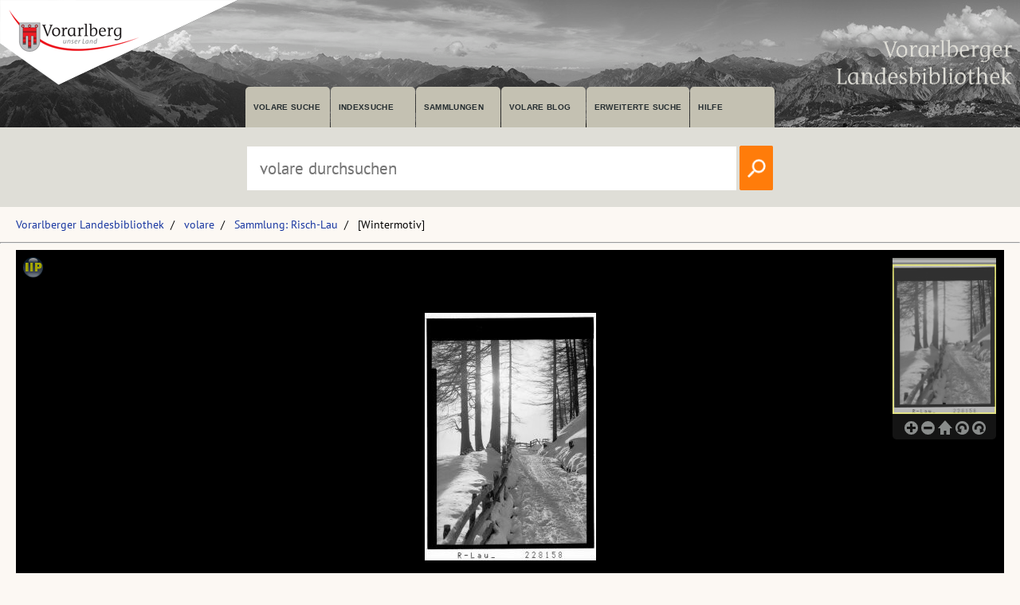

--- FILE ---
content_type: text/html; charset=utf-8
request_url: https://pid.volare.vorarlberg.at/o:32868
body_size: 55418
content:


<!DOCTYPE html>

<html lang="de">
    <head><meta charset="UTF-8" />
    
        <!-- Einstellungen für Responsive Darstellung -->
        <meta name="viewport" content="width=device-width, initial-scale=1" />
    
        <!-- Normalize CSS verlinken -->
        <link rel="stylesheet" href="/fonts/normalize.min.css" />
		
		<!-- Favicon -->
		<link rel="shortcut icon" href="https://vlb.vorarlberg.at/fileadmin/icon/favicon.ico" />

        <!-- PWA Manifest -->
        <link rel="manifest" href="/app.webmanifest" />
    
        <!-- eignes Stylesheet laden -->
        <link rel="stylesheet" href="/css/style.css?ver=38" />
    
        <!-- Font Awesome laden -->
        <link rel="stylesheet" href="/fontawesome/css/all.min.css" />

        <!-- Smapshot -->
        <script type="module" src="/smapshot/map_smapshot.js"></script>	

        <!-- JS Lazy Load von Images -->
        <script src="/js/jquery.min.js"></script>
        <script src="/js/lazy/jquery.lazy.min.js"></script>
        <script src="/js/showdiv.js"></script>

        <!-- Sumoselect für Facettensuche -->
        <script src="/js/jquery.sumoselect.min.js"></script>
        <link href="/css/sumoselect.css?ver=1" rel="stylesheet" />

        <!-- Meta Tags -->
        <meta name="robots" content="INDEX,FOLLOW" /><meta name="publisher" content="Vorarlberger Landesbibliothek, Land Vorarlberg" /><meta name="audience" content="Alle" /><meta name="page-type" content="Bild Foto Ansichtskarten Picutre Historische Fotos Aufnahmen Image" /><meta name="page-topic" content="Bildung" />

        <!-- script zum Absetzen einer Suche -->			
		<script>
            function searchPrimo() {
                var obj = document.getElementById("PrimoSearchQuery");
                var search = obj.value;
                if (search) {
                    //var dst = "https://vfind.vorarlberg.at/primo-explore/search?query=any,contains," + search + "&tab=vlb_vsammlungen&search_scope=VLB_volare&vid=VLB&lang=de_DE&offset=0";
                    var dst = "/suche/?q=" + search;
                    window.location = dst;
                }
                else {
                    //var dst = "https://vfind.vorarlberg.at/primo-explore/search?query=any,contains,vorarlberg&tab=vlb_vsammlungen&search_scope=VLB_volare&vid=VLB&lang=de_DE&offset=0";
                    var dst = "/suche/?q=VLB*";
                    window.location = dst;
                }
            }
        </script>

       <!-- JS-Script für Overlay für Nutzungsbedingungen -->
        <script>
            function NutzungsbedingungenOverlayOn() {
                document.getElementById("NutzungsbedingungenOverlay").style.display = "block";
            }

            function NutzungsbedingungenOverlayOff() {
                document.getElementById("NutzungsbedingungenOverlay").style.display = "none";
            }
        </script>
        <!-- Ende JS-Script für Overlay Sammlung Schlegel -->

       
       <meta property="og:image" content="https://pid.volare.vorarlberg.at/o:32868/medium"><meta property="og:image:alt" content="[Wintermotiv]"><meta property="og:url" content="https://pid.volare.vorarlberg.at/o:32868"><meta property="og:title" content="[Wintermotiv]"><meta property="og:description" content="Foto: Sammlung Risch-Lau, Vorarlberger Landesbibliothek"><meta property="og:site_name" content="volare - Vorarlberger Landesrepositorium"><meta property="og:type" content="website"><meta name="author" content="" /><meta name="keywords" content="Innsbruck" /><meta name="description" content="Innsbruck SchneeWegWaldweg" /><title>
	Wintermotiv auf volare, dem Vorarlberger Landesrepositorium
</title></head>
    <body>



<div class="wrapper_head">
        <header class="header">
            <input type="checkbox" id="burger" class="burger__input">

            <!-- Logo -->
            <div class="header__item  center">
                <h1 class="header__headline"><a href="https://www.vorarlberg.at" target="_blank"><img alt="Land Vorarlberg" class="logo_left" src="/img/library-logo.png"></a></h1>
				<a href="https://vlb.vorarlberg.at" target="_blank"><img class="logo_right" src="/img/vlb-logo-wrap-text.png" alt="Vorarlberger Landesbibliothek"></a>
                
            </div>
            <!-- Navigation -->
            <div class="header__item">
                <label for="burger" class="burger__label">
                    <i class="burger__icon fas fa-bars fa-fw"></i>
                </label>
                <nav class="navigation">
                    <ul class="nav">
                        <li class="nav__item">
                            <a class="nav__link" href="/suche/">volare suche</a>
                        </li>
                        <li class="nav__item">
                            <a class="nav__link" href="https://vfind.vorarlberg.at/primo-explore/browse?vid=VLB">Indexsuche</a>
                        </li>
                        <li class="nav__item">
                            <a class="nav__link" href="/">Sammlungen</a>
                        </li>
                        <li class="nav__item">
                            <a class="nav__link" href="/blog">volare Blog</a>
                        </li>

                        <li class="nav__item">
                            <a class="nav__link" href="https://vfind.vorarlberg.at/primo-explore/search?vid=VLB&tab=default_tab&search_scope=default_scope&mode=advanced">Erweiterte Suche</a>
                        </li>
                        <li class="nav__item">
                            <a class="nav__link" href="https://vfind.vorarlberg.at/primo-explore/static-file/help?vid=VLB&lang=de_DE">Hilfe</a>
                        </li>
                    </ul>
                </nav>
            </div>

        </header>
		</div>

			<div class="wrapper_searchbar">
				<div class="searchbar_item">
					<div class="searchbar">
							<input type="text" id="PrimoSearchQuery" placeholder="volare durchsuchen" aria-label="Suchbegriff eingeben, um volare zu durchsuchen">
							<!-- <input type="image" action="searchPrimo()" src="img/lupe.png" onClick="searchPrimo()" /> -->
							<a href="#"><img src="/img/lupe.png" onclick="searchPrimo()" alt="volare der Vorarlberger Landesbibliothek durchsuchen"></a>
							<script> 
                                const textInput = document.getElementById('PrimoSearchQuery');
                                textInput.addEventListener('keydown', (event) => {
                                    if (event.key === 'Enter') {
                                        searchPrimo();
                                    }
                                });
                            </script>
						</div>
					</div>
				</div>



<div class="wrapper">
    <main class="main">

    <form method="post" action="./showMaster.aspx?id=o%3a32868" id="form1">
<div class="aspNetHidden">
<input type="hidden" name="__VIEWSTATE" id="__VIEWSTATE" value="[base64]/3Jv4VuWijAjWNvU4dQ4QyY4mBRDZIbIsUqf7onwc1f4lNLnPjzDkezYywMkCkpXFpMTgtvr8CDUY6KB+/9qGcvlNjFLW+NtxHpUDVzjzT3PeWGT+TiapoVSQQD5hqTLRp651kZYCm/ObjdnfzT/RHHkLLQIdGL1ppQdrAjyT315osmE11nMi4TJjZwKtW8l8XugrjioheroVYWDfkLFIhA0UHaKcf2dkv2A0/j0zJcFCWfixsdFgW3dtV7qAOqfj1Uovb6CLFPBnGvFUwgEsuwSSuu+oqBVlASpYdzG7d3Nw9sNUA0LWV0hbNTwdtkFV2KUA0LMjVW2plopAt610Qqlde/[base64]/00mNMcCYOD5IeQyMDngkjmCYB7X1m3X2+71ngnNg15JzImzGIQNyYc7VTmh1hZ0iPOT/HiMzKnhW2vF+55FJET6Y6FP3FbMCBqPtXM6+MdwE5g00gfBXBZPDTTpgLrO8xIUFe2YtiHgCOod6c4iS02U9QRVo/UbgD95vKSmIZ7F1se0CcJIXhi6X5uzMJk1pHabldE+P+SIfWN/J11XioNpVIxzkeRLOejkERlbS3bzi+jg++Tf2Ov4a2JIQ3ILkmlW/ol/p6wpDE2gZwypYD0FIj+HtTZQ7+U1H9GD3DIB5LDQdkKK8y1VuIr/cn1pb8tkid4B482ji7DmmLrHgbIjDmimkhpiu7UukGfaDG+6FFniVQuPQCvGqD6O6mIrbaHBecnESzrkaehf0RyB7AJyLpEpcqy7w//TV94ZLpnq4OKhoIo38Hz0kctUIZmZ3He9PDr8zkJq9Jfv34PsK2ox0ulY/vD8emAS+4p4jWWNfuC6xaOduQJioYst212kg49FVS0pC2xWSjNa4LF0fG4PhHTKQv1y3mxzWreeGtcQ6UMhFNwhbXXoLIX93kYLE1QSmuozSq8JVenP31IN0zOmeHJbt/uyTFlvUIlroTKIJdum2Zc9fXtNfGEsu9JBl2YzUZc+iyrT5ht2SpPmJTEi+w2J/cBlW6pw6m+6FIIvDYlU+Akn5KEQB+H9X46FigHzmRHkRPGiL62ac7G+nZJCysMhuZjj6vz6e8ct4jAXF0uVD5o3RH8wu/Z6AJ839G55bLXiAVPYzpHky6sEQ4W10jTnMUhuEX871WJaIKKqVLLsAsITxQB65VJUnnAiseApt6FYhxh7NRfGve4yDQQDoNnZZxILRAsKd0LBhUuf9rMnOQVWoAmp09XKObUKWAPLoViHKiM4bO9i+nv2laL/n6ZKKq4yL9oSMxmWHsJ4hPtbVLxtUHEayRTOJ8rcp09U5Q/avwM3bCy+Djs436PjT6SEQQJ0Xv2RvU5IfNB60HjDwLi3hrE+WhRHfSu1zcR4DX/BgBl2V96r3ItRl6bKfvF8gjOVWYnRjdhhza/DNIySKLwGa0kBMh5taE1tmeUZuaDAZidqREcQr1RQ8BQxjQApIVc6GAH4DAXCwBUI+eM7Jl7Qwuf8WgYQtybOuMH9FYVo5CiuZk8hXsbiepa+hgZ6unkF/WbyogCJOV0GjEuqE/ZluvhvZ9VqCfZRcwwxxVWUoZS4RcdOVOf+GI+e7TcWBtGuy/SFeMBmP0Z5mIt9kmOjBTns+ytCK/ReJsDeehzMhyX+W4rgcXLXeP6nx/xR2SBJ3YsFwTXrVwalc/tbWKOdh1HBdwda6f3J65xLrG5Tiv8yXb93lFemm0d67bRvztgMRwleUauTMo40EmQZQh53NcGiCZ3O199XGIFHtvRF2W2lXurtifm/kfxw6i2MI7nofCN0tvfJdqAjkLf+Q2Tv+B1jPyo1SXFb4fExBHaPmJ5b2tk9ChzJKgJis1MjfYNB9uaZtG4SGuBBIpdCQ9W3ZAqzfq8RwtO4xOiuAXLYtbzQm7s4Pw5TWk0s4jy1/[base64]/lhIocajgMB2M7yf/wGOAYe9wg5DIC8KKJSRKztK2z6ap/[base64]/Tw4w1FRdZS55c9E0JiMNWXeed3X9VmzSq4LwFl9LTrXUlB1rl/ouO02LUKTnsgL4OOD4dI9xVNrOxQzRgo0U1Ns2Y+PbwWmUQVut7Tufp8/as8RkzPJIMFptRKczmJ+i5b3qBW/T2lUH2VcBTWQV9/qJ6dqhnalegOWWZVrMERE8LiYKgG5iyaUMFMO7gsc3zbbD3k6vOmXWvI/nUfFOwWQXJ6RLMHD9IcWodOgfRd0c9hR37Rsx26l6UBzlQhnVPQX5CcYI36EIvVPf6a9S2+qSUNl/dhyeaXf+5T3XaXTk0YCnFRWUj9/rfeoGjY1255AE4AL8tB48qo+AomiCCAHb7YKpGRdG7HffEGAHkeW8eTRK9lS5u2qRVehTgP+MZMpVIFi3ggv0wSOshiVxT0GCFyGqWbOLDnfegZyKAkuM2Bgqgmcgdi/JT1ZVLioCgZCAXGEpNdxRNzA1eAFOElKDLgxbhvFlSuv1ABZkRxLo5R0wkP9vJOfqD9WUI4OVyDDMhCExajY4cRmfXxRdjL220244VRcXmg87LxwxCih/ZDBpIwRWuzUf1k+M/NjO2/r2NqklLktw6lC5rZMdORaJYelvGWJAqSpbSisOIGYpLjyPo7L2P37z3TO+SHDTfuBu6FComC/1i2O9FZBBxV4GSVY7nDXm7OXkTLcdZDMY9QAYFoaCXtuiVwPelhbXUBZlYjqoGh4qXNKffpS0UMa8p2N/zRcOATOl5DYGYnSUAePBpmKcUK/3guYIDvo7RwB3SNxMQeywhO72/XZy7NfYGIzoidCj/HtkWmhNQLuRd7z+XVk7rcbGNKCWysaFbkFLLyl5GnnSXpuZBf1uZXV/8+RtizR/Hy74xT/[base64]/BwG7GSFBpxi6eMHFkbCtXK8vOTZWd7b6rLS0KKJaBDlMeg6eXuoINSqK3XhsY8PmQpEmnIDsGN322Uo99pMwvts1srKA427YNCjtRDkkLJok7dWwpHhlmf3OVuZ/RqUew2UXO+rbEO4p7iSSg4b/Bq0kWnrv1knboxWRDfI5Nkcmzipv1T0VIj68tup7mp3CDjQz4QKN6CGsYrAZTk/HvL1IDCM4+cpc1RWUku8p+2PWHKcbrqf9VfAWVr6+9hg7PMevmI2Mvu3AEdy196Z17gXgVgbmWz9au8Ev3dx2hr/CRTEBMjtSHCKZK2iwxe4Bb6D2c7zIwmNm1MsSqfcwsO8tf8zDjljwllyDzuBZ0fHK0O8NS6mj1NoEvw0mgOw+nH17EQUYedoMl8FvwuOD3arBl591z6gci/5f1OIYKD0a+gk7fpKOvYyGvcVB63re0iZhrY5MCVEd+3o7R/Gz4yFI1D9J+3yFvANmQopPeRmJGvhmcRSMVlRurQsGBprWYWILPx2besuv1hpogmXmRnbTQiyOqdj8lGN0xHm90aWus6EeUIkiReaDmi1BZDfBlwRJr2roHnXx8G8dU7fJa/mgdmFK9FaHduy+1rP4Ddh7SXy1MY7++aZkCBIQx7i4avJNHZkmpZTCiJeNz919+JjvNghMy2+ZQ/a0pmBIIEjeGKeuqF2QbiB8+J0mJ76SJNMSxu0k0XxRkOph/qVcBINnzerY6p/uk67kDs6y5WH4sPVXz8GE94l0/[base64]/+8Lug5d3pxYhuuHVsj0xzdU35kJ5YMItAdAjs+S4lubLgD4Kfk1v33C9dU1JLgYg82Ytmf390xkXWzc7YAZdmeTaPmZcjO6Cn7KCBbn7b3csdEkDgvzjn/Wk6I7JeqNSUyXHLvp5arlq4+EkyFcECNLbLX3FIaIQkpEDrtSK4205El8d4/[base64]/[base64]/hte9KxfEAYCBi2R31r3CEfgdvwL1dLJosF43YrdxrZJdqYJvy6eFP+h3I28NwP0WgeC2MHS0lfgupr3ZCxQ6NJDaYl/pT5FIoCxgrEw7QIoH262gSs9hgCQtbIbjwsGIzcarqexLSlsY1bWpy/eJ8WX9dbSF/umAPPcdJ3n2okAA1O3ZrjgJ1OnqVPOk+7Ov6+0CThmkSobEuMNZF2ygebHi04s7g3Luq3wLTfNW+N8mQERuaqUS3xD8kqVbJSaWsjpmU4V4Opry2MIbVW/xhkKXfunsHwcVqFjbqed/3SJD0kZVrdzVZGhFcIUFE88xUY2aKyVp6o1Z/K47dNLdT8g8FlvHuCB6p0XyuoIEisTNyXdhncbgzco40MpHucTYssiKtDPMr136Oz8kuoCzbUnZAp6nsztTuxvWXZ18+/[base64]/laZahw7N4sYU7+JdeWysUDrTBd8XZhE0JOcbo1kH+2t4VU+iixlhTn3dY/jDKhBLfo3HFobxZkYeaSVszccxQuTqgrB9iawbnk1DKbv3OF+iQOfHNUtono90z0qTOkLE3NUYx/kqXLrWZuEGjJtHF4OX6n0z+Zm1NwfOMzREytEAKYGN2YviwxOHqIczde4x18XscUKV8KfyO3xAV9UrhlonLYvfPhE6uGMpd0fGuoaXTU3/D4l7qa5z93D4xs4r/tKdk1J5/kbKVkTXHBOQeqXAJG+ogn62y0rSaNPSbZ1hslAdEuIzxvAHYsamrFe9QM/WvEr/4OQlB2rG48ws/IT2hrSCTrK223CzNcKZs3UsJ3hs4U1Js+lRJClP86RT9OziqO9lEB7fCM5zIXCCoADUgkajpsZt3eiErvq3rt1bYSXnc6qqz7kFp58pQh846vZ/4ouedAiq7qGQYsmMoQa/n/Lqa6R899cUZMmfmUtDWrE52mnY+HLJLfQkN4VMCVDtlXhEXrI/sjQYt7ffmq2+H9ltFLNI0lBk/MtO+rlYFyPzK4Pzxm3VFiAvYD1ilhpqfS3xJUTdvAUPEBuRpGReGhe4vL0NTSKIwrxl6ydE5Qh0sArD6JINryh9Dxxtg2sA63TKVkUuU3E4zORbJcsiPQQjPSFVJhq9B85FQw7uizUOLsA/fzSJ0epkG4yfOmUCoiqU/0TbX6pz+ClRl8mXhJoQnwOpxbTeaOs8gZastA+fu4RlevH7x52f5BgFZWH8CC/eQoWG+nJ0MgYkjQH/P9r4E3ksJZU1DggkWrPPrb0DP1Ca4zRuIE2DURikIzng90NGv6XANx9icctIPk6NWtUn5rDLWgyJmXSSs4n1Jn85jEtXGrP1j8ujtX8pqCFYTduDaR1kIhkzDj/wu+TX1urr37IPsOje/35OXtEThQU7Iorhf0Apq/CY4eW7onNLWNSFXize5kQAybkBI51IwxOrG9/[base64]/ED8UUgHkxoUusMh7CmPtMfib76gsz0/Mc2QUKs+NcO0RzTLDMA/ZHHDfcB/GZbZ70MJsZFVKix774Cg5/OPKZRbYZE3QswrHeSAsmjsCpLinJ7MlYnew4MKm3cNGn50BDHf8sCoIYiGEEIlN8MOpZRpjWsNw5erDa5BoBkCWuUtrd3x1hCVHaZ250okFDwNDGykZh+0nLuCBHzntJoE3+1U1udUbr85zPGIKL/pmi01kp5CiO3hOtckCJLHOM/TEeneOowQMvnI48USXIhig3eekNUts+iCa04XxUYjpAqCUGZlunMGZX4GDnz8d63YMlVcHeP2YN/3KcT9PErO+qB/D272P0BWqvj7d2QV3ozhWY65uzlcBNAcjHO1f15ZEGZW2qA9kguJDJSR56zYZcwIZiFXilfuuentEtRbjSWlrimbStFVSRmymvkWJ7nfcP7qvi8JERMxYvkuZhSR3OIcp8M+5JyMl1rZUIjGctVehkmtuwKyI857B+bST/zOLUFAlISG6/sBtKSTJZLGjr5p1/vr3xTeK091KlCuXTpyPjHYiP5Hv2lxjOjhhSrUvSXiimXnorSBh55/rbKhOKIqSyFygUdUF01VDoXGwatGRD//X1VFDCl2qNIaOEZMyYyqjba59JnGbavo4H8m0hx3GZ0ljIAy6u3zjPSHahfcLfhlY2jo2Rqs8jlLTI1hp7/[base64]/uVpHebF50kh7d6crStsANsb76gvaXargpVj6WV2tpX3/EVcTeQVbZQ8WU26h9ZyR1nVqG/P8oC2betQK3T+XaWUJAi2N+qVU1p2ulZPkyf+gio0vuT113vWNLJFc6VcC1TMHhimR9o+oyMmfITonVofsH+GKU+03PXqIZIgxgrAYja/dntO4IqgERkz6sWI7CpLnHfjB8lflGRE7lW0MnBTJGoXCDDIbfdPi5yiCsBzR8DI0msrXZhJn/jcE3MrPTsghzCEvmgaYc6crum6a3D2G3UoNk526DyhNF16VEaFdFEDJUIeeh044GO8NzUGwVBf4pLFJo5BhcZq/DUCe2tsh85ANjKFfSNF4W7zN4AmjrckBjaB6EO+4PZh4Z/q895huao3tzxpyICPi9dpiW0jgCoZwSuTQhJqvDo8LO6fkRdmpn6e5ROAaiuPWsBs69DfpbwPK2cRclqrXJKmwCajE7wmIe3tXxp4aKGwCnqWvTOyYtXxCnjvdRnJGSVN8tOESfYz94D49s2fO9vcvJpNBd08CR5dqdjRqJ2/ZJnh2XYfvAVoY8bq7eU2gGjP2oPa3NpGE1sWckn1iS4BX0dN0fY5p2IqgKnyrsQJ6MUcyVUUdD9n/vdhRoWAruMDrZPowGv0ASHjIbfXl60u0815U6y9F9DOJzDCEaACcKHIkRQdqR5+unhL2FdZcqqAqcniAiKVwqFlh+gGsXfrFDepPF3eYdGC0Ps9+QSHvePZXJQgjCIvvGghvZct7e4OMDEP9fsKt7rH4Xx8OWn8CJ0U/N8CzCIN3ptbwteWJc65fmgNzWSmocBPCgp8Y40EHyyBjxaU/l/[base64]/ApgGxJZPo7oIx+e8KnKa0o5zKwQ9ZowXWAOBJJRDbec6/B2UlWJfVT/AGJs5EvJX1K9wtpNOXw+gw7XR9TRqk9NLaAWKxvllrlkWp/+n4Fq+3+q/Dd3E6uqEoVzesRAkwivZTjfUXJOZ4gj1h4IByybS5X7BO8//N2ik0I8ZCgHbliieEqLIeUMf0PETNrUQ19BD3V41zIpD+nMGnTEICsVwl4T/Gw/[base64]/+cHUwl8oG8hKNmCbJdTOVPxdcJqBFzdg4mq9S8kZBFWCn7SPCclwwXaoHaMFtiey5dmHbv7wTTgIEkJNGC1zPnbCoBQkEKPw0dkwBLaIZSqa5UJo9yji85fCYZtzOb2WSnce/gfmZ31LC/zjFH1aksjUwx9D5UnrFasnT8g7UBBnrpOGLKOV+1O6aSwubZ/[base64]/cqN/0XLHeuqTRPxHN/ugR0w7llIKUuM5dKasjNGmyA8jBs0BWcLCgp+H2HweCd3tCn1ZQlyHYty5iwKAFyI7cBICtHlrrkgOSItUvGpNSQJSiXoAVtjFVEvVlVqMb9XO79GEYdjeMAC+X9E48yA6p70j7hEbYJ8I98aMroflvWd9hfYvC/H3CKeO95lsqF/hGZEPt4ZiZp1jhli1478HV+16r7KhVv3PQFpcorIvCPHO/SK9y2avye8V1XOtXMoPb9Rpul+SVwAZ3P3Kkw4Jy81sfd5V992qXasAPzyXblci7HngtYQHUrd3vlgW11+U6C0707LhVh6F4PIA2HpyZ5A/7g35YMaJ7XNTytGeoDEu6X6GtSE8BzVwC2OLUxN1GePA7MYvx9gp0/Od5mRse45KdQ+IuSPOZg3B08YuT8Dqg2I1JL/sWLqUohBcGgoSfvpLJws5p/p/g6kuZfcIFxmGI4WHDbEQpmM2x0XkB2lU0Yih7GAw1U5fLb4N2cTFQ6I5z6G/IeGtKuZ+hv48l8poZfmVezuZRTqHBEBUbu8V7BiCDFb3/iseLjTAGfgPQQbUT/V7UCAY80RNRqs8jwO5plod+t5q7dV3lQBSH/RedWneKpp2Hbe0tIupsLgyhcoxMU2/w9Be+k0tHFdfBIWgxchUeolp+vwysHpHP3U2JKLdOdJmiSg/PgtcaXay48xUkWDXR46GfqxWDpOV8TEwLjXbbwSHPBvNxpRMa4aNDUcGmqN2nkb/[base64]/nQRYuPdTi2k2wPmLNpy1/2/[base64]/I44HieHv9ay41tbC6Y+Rcvf9zhdUBUKNTzAhoYa2QWHDeXce29zYibMn6hiuxUa9tQcQ4om8cNsOOg7PFYGWXMziovQTFgvMX87vNXkr0NhtMH2/uHvOKI1xqWXeEievTV8pnhu+f1xjO/ssxf2I9KePQA7KIl6Sudvd/pYL6+dE8MMTojTpviK8dkPXC5r2xkojkDLmcf9WH2cUHfh+oUrxaHEN/NOnyMp0KJGT8fBAmiw5WT292sM+oySKl/nO09eU49fFQcAzbvSwB0EJkD843ctTXI5vTSm1JQuulLNCHwxoQuBOwsFrvFWwVpo+lK5Kbsm5nQpMB+vrP5ertLlF/sXbIfZhO2gvQAAcvqhqSIdoq8G6d04dADZ//qbQvAR7incUsCAPIiS5hJZgzwNfBbf61OwbPObUlNM0+XIYSbAAFE+kZIWsY4imsInBG6USThbmQfzQwYiWFKoIGK5MhL5MCQC8SmDQxIeZf9XYz+uddDYs2u0xfaennGM2kOQJQsu/wQOI4GK8kc1Ef/me4EVwyK6wJ5s7FsdHl7FsuQgwCz9Uo6TNqhg9JuwgiBJDb1mscpMJvcUSqiFiJJNj4VObFhR0l1x9QmmjLIM78X3ZKFG6PTVoUU8kQ9p3E5xYn9tpg7THY0LXovUYrfIiiAuUBnAaxANsZcCL4nuvCNN0mEO0JPJWj6+zhbx/KbbcMli0UrAr0pFVJkuTqFJ7WqlQlBjp28EH+XDo0SCTOHq76mdSTtLCUUpc6O5CRq2lvsl0As6HOQ2fCRPzogfXVjEkZyLB/s6PWaGVtt+QeHmmJU9rBQdoYLI0IEkaxfbeBD0EYSIJSxpJgCzvVz3BFLZ81NbkMjhC15Pcqr0SI9C9AfBa35RI7gacf22hOQHlTtGf/FzHPbAlH0LCQXmtuw2AObB20SDAEyRZyzCmTc+rX31wKWc2ug5OeMhBkQLGWYdHqBv0wLMjxGqhQVgK0yTV2F24IjGks/W7no5LP42Mx7GAVsmYRGAqvyk5h6tVrrPwzXe9ZHyyjznTK4FoiITjFzXL0NJz4ovfbekSzmaxaYlFRsOCDnDPF8K7cXepsINWx48eSD1ESbvwt0q8DPuRJJeyp9+FZ7y7gp/KtdFUYY9g26hwNMp0UsXdZMyygkoaVLg1PUKO2Se4StqAcBFZy1PMkAYtSZ1fj4ipf/5Zv9AMEPxmXr3OKXS8J4c84mdfemtuWWcRwZaGcGaQjoVbdVkWxvJQ5AkTfJ9o//F0E08DlYbZAUHv3sCjboLwwTge+t188XA8bLMTY2qzKAzNbi4MTjWijCpsGqK/FGY8a5XkULL1DSXjZFsyA097TdyTkJc0pDD7JSSchNhcgc94ZiKwUpTD6tZ24tkbIYp8HvvZEmDh1/JfqyWpXJnAA+To9qO/HSq8+v9Sr3AOLvCqDcMNUmHW2e4qGfWUUUUYPAPnsagDurnXu2mYdZEC4fQ9IGFn+N1E4KNq7xFBCsFAuayOT2KRHdgvAlX6l1t0VXE6pKQi6SxTQv4ApC205dKG7JsTBgw3JV+AlVbG1UCJPBP+WRPCc1t4+q/++RxddqMA6fmhrvXK3/eLG6Veq+isvchRuPv0O+yMk5pOyx6g6a4bvBDGCUe+GJeeeVeuA9wcc99NROP2IYuRVBQs9nX+tXO2o7kfet9IWURQmB1/4XX51brrNdzJHKs296nmqKVydmSPpM71YsauGBP4X4r+DD6ynSfUrl/[base64]/obW+yaGpGvSg7f1QyFxiWdL7izbrV5G9Kpsr9pvSiDdUWM/nmwCaTrU0syVNV3xnI/XcY6NRr7OB0UkODfV/3bClV4Gp+yJJdcTYA738dzy8b9dEBrm6xpj/azX9QWGEmaqDmIcx0lV/Y4ydb/xcP0jWA4/0xW2fxf3Z6eONnKJ5RBh6FAgkbHWPufhYGjHM5J87+s0iXBVyr39nos2YAQK2yuQB36VDU9/[base64]/czAZKSQHb34gzp71XFx3quSdTWSOu706CsBXhnd1eL5okTUh/+6cHpITGQSNlirLNT+aB0HSoEXjCCTE4eYxN78hv8lXNa2mFM0nX++5d+NeSV4bAepjmNXzYa1OERWqUYaNq9jD50cxicojdOWE75hhr7t/W54+Y7FIkATQCjvFmAAaJ3ASPoxcwV8D/jJz2rK/CwuL7Zgo2e9zdLRrVmHcrJmHLfGdV+/G1EAbongJDQvzbwor7QeHLOhTygexFMvdghBEnXcUytbm2rv+MN9+M3Efcn8d2nR7o/k6654RjvSBqlAKurZJijcE0zEctmbkJjUa/XAN1++FJZtlqkry/ve3Qa4Zce7ZNuyVzr64taV47kFoIbw9xz4UxBhAXw9kGQtU4Q/+R31EyOrTbmbSNLPv7f2QyKLk3fhCdyF6g2P/T+Tzso63+fdBTZoKbq2rm8hcPR69TXB1/Lgjwk8fWG/AQ9sO/zXT+1rdm9BR4TUeHZMbomx+Qgp5eWHWocXzNtWkfXtDOYFqpBrEtG5/Sn7ZV7ytPMLAW64i7B1/sQk6Z2H9W3MS+IK2hjN3gSiociJ5mKJP2UZgGWGq+ZFDqxpX44RSaBGsLweT2WMVW945csLqgStDii0ilw5oAlHlgtil36h6vvubGodHlMLY38NKa7n3F6uwD34JY6WUfLoeDCP4ME7tEvJi/ctPXgjO7cgyQBtcw56jfZ36qwZcJfiGiX+6H3nRT3DrG0nUpQGfTyX6OV9FemPdpYX5xr0+QrdmeDalAPN3Mp/eeWmMGe3go9juHunmEIEV/vwJCvbFl5NNkbOmSDILRqqgAW8rlSzsV1FjlFDOzEwIwjtRevxgZfIho6heL1vJzrkpj98D/[base64]/rl11RsB1vEncFqtTL24oLtYQespgJ7YHIxhACeirb/COA8H2k7A2XnTjUBMIJhR6JeGBPC9RGBeO/BDr/zO2hfwkHOxhLNN/UqM9O6ACpO5asbAnODmADmWaaF+HbGz7hP7kwzxBuye2mC+fAsm8+PMVeg7X/KG+tjna9gz9RIL9HQrtIU6l+Cy2mhf63E+ZRLgKRN1mK7x9jkjg7rfxRfK0RUDzNkd48GY8LLXAXUgXf64jePzd6jZz7iYvhyELZySGdmJToPEzsFAgLeC+OX/Vio6BL7YpN6JSTGfFJBoXGy8WM/WGcuAZphCaYTMD5NVuTuDafff/bsva2TWhTJdeusFAcTwOlxVINfNJdb2DcOE9iPeWgfC62VL6B1cQDh9A651FSYm/ryFgaPmK73h4dFVwgLKe1GuzzyZAuDF8wYOUe3PD4Jzi7r/DvAijMseUnoHoz+4OJkB0PdowKiseV/0PhT0c9nays8cnqaqHim7OJ2/y3Gu0EPYleHwXC7HqL0uWhdHqg37IklO07fkuSYv4IT85yxrxNuPXuTJgS5nubrBv6NtJzpDytQbj521KTIb+jAttNYCudQI1K7gYsl9H4ApP5901JRMfIyentwy0XTpLuvqugeB1EKCy/W3ionaxEoP44EApfwz0iCqOqh3cGgqv/m43rc+dUA9gggZbSZXGtKOkfk11R27PDkvDRiwGIz9QeieCKJhegRAVmRc3D1Jk9sCfuHo8vAH5YJp9Etk70qqphE3Rb8Qm3jqiAv3I7Y1UkI4q27LtjA9eAC7eikrciudOGl4Ri5LoLT0PuHzt+nrYpF9qTJH0/ZOreHUtWBK5ha0pZhnSaiSg6fOItwtsufmIYnvwTafYzsgRnE2IC1d0oU5KUj+rKO60OIHsp2SH0Zr/0Dl1lLHQvtIIiB2g7LU45uhglesE+ZYdqTWbDOAPsUwPuBZJ4zmf83d8c1hi/[base64]/m1Ji6ldKF+byx+D4z1DyZZAEkxogqMhHZhgqS07VYkG2oPIj+KIDLEtJWIpv582sxW+sS/fZYXDInm/9jU/FKQt7c+xOLErVI+CauJ6GU7ywkNpX1pvR1sQBJzzP05KGvS3hRBQjVaGbrGXQCEY+hOM4+Sh0Czt0mzSv3qITVogG+Khugk7gCOa3NF47y2rMI69dlPOCIDH4X7Zq1splF8nXluzOhGD6Tni+8FVxy3HGfMsRCi62h4t7a9VxWzZ5I/QYa0V0wGcfNgmGHAtV5u/Vk3neM4FmgAXFCK5XYqBXpEgipfFIbjw5NwAb0+OFQcZ2vw13WPpZ06TwZ1eDHxPeAbgWzLiBl7GZPWwys3QkhnUhCJTl8c/pu+Owe1EVF79jCx/fI37K7YMKrjwNqilkpF9o6VkazraY8PH6xbLRoSe5i5lNAm6t7Rmyashg2E1EarlXnJVyecHZcZ4TTR1LQzb/ir/ocW/ZjwfZLJ++DhRDJHYJ3AeLNT/PQLaVqS1a77KWZdCEFZn2a20IGgifigZtWas7fy9IJBWGpdBxm1LA539yhitxyUBk8XWAwE7PSd1ZfQq5EYd3XnLpTU4FI4V87fJoxNntzX4s71ey9GA08GwZN/2jtZQYg3gYdeLl3/DjElbuzZkFVJqlE69/d2dDJLeYDlXP1+p74yr+AgbyQu0bHk2BvPDZUMIaTPqXyGRSxdJPI0tw78+UmJLy0DExR56jzsTZsnjAfwUCcu5oIIMhCwcerYqQMIW8OeWodUGyIptHxlAB9moz3Q762XB3gV1Jjvd2LPz5pB236tn6pmJUTvnd7XTo3hlc67+JLb9XTIWAIWWjpFb/Kaigpa6Yvqolbnh3cs0BNvH159hP3Bi72wJJu5BQhtCkGx7HjMmnAo/KenuCahsi4AB/AfhSUGQNhTP8MHHZuNI5CUit5E5dPCe6PLTClLMzpc+0Ab1Q7F3oKAF/teFuEY8kplPoP1HptpfRtKLuFewfkzswtydgHLuLdKIoyqMijf/cvvjAnH4/XZfRM6hY95Xn+8KqGiYtOcj4cEAcTeeqtUVB55gKMD32dL8WphjH3Bg0kQSpeRWqxWbw8gSjP0dHvAAOirB3kXc8r43k+wx5cks7fUh90wz2uYdbnTgJv1T9EmjzaH4pc2JTUd0tdgkrVUrs/FqRsyxe1te/77Mu4CSjN7tfvyQN79ERDj0Zo6l+SjPKAvXYGw4vlkBEWtvcZW2//Pmg/mlw9/4BEpf3McbBOMSGPDiMrrCR0q9Csod+VHk9PZ3GG2Z/rpcTTclRqP60dHi4n4x3fBWfcoC9yvP6A11AVYYh6jI+C4BuB5bjA/pugY52gDH1CzSvjrcZyZLAFl51jJ4sLaRcPTUxpzzsU2R686Yagq/6BsM5O4BACCcEtM30djAkSx+A6sFQmdcQXg+MtoP8cbeF0vBh2ciytM/T9z5vv5sDe30tb/5kpoU5WqiVL8U3uhTlzPjlSXPkS1XPpjq7Mp1BSsUmueCPmJDB7vaRapAAnXpCe0tt6rsEE5GSuf/GGJqQ3GRrzaELq9YbZRd5tN7WsZ4W8FlSmESQxHO49Dt6Opa1DuFPACs+G97ZihAKrP303EqQ78HyegSOrRlKXjbFSkM+E9NHGS8LAt84bYiIwcj/sepNhQs+J5W4wttKUZqrz9cd2Zx3bgW2Q4CaHrM3r7IZpZb7ruwC/RmFg+EzGOTKHPpAvI4eLGN9G7FUBx1VBGh7pS4ugVWSnFAV+VlQJ5K+yq/lV1YcSH0bBWCaXlr43NfFgUfQ1zXMxr4IY3IAIijwosOiDdX4rm4VeSZ7zKUas6WGGL9+ACWMRy1bdSDlhc8uZ8X6W9fVEm3xCB4DTZkJMGOwWxZ4MHL2HNku25WTJyUgb7Xe/W1ci0D/eJGUmuHq98M0As6b+Ykrpg6qPq4RFjvtYFM/rWnw9RNkkuwjke/aljOj6WNYwbowEhiBCDWV4mW3x8Y4j51iHIO7ADnt/RSY8xMk7dHD9z1dQld1Gps5FNa+I1niX5DVgfhnwZWknIUOxzGGCrtARDNtWv6DHAZIBlZbtvtXSNlguqWJa2dMFHeI+cEJDXRQ9wZoNNwb5SljLtVZY4VRs9sgdUS+U3/Un0YClc2y6DEPzVhErgjsa1dkSFxBmSKjfPaJ2kVriJ0XQ+rUoKm+Mm/A6lElxMOZwVNNKiEfI1zcmf0VgFDUOVm44ttIj3mhhHS3vpeIpfpu56Uu+yGxpnUTJXl6UrjRICd0FVepm8/33JTaqYtW/NQH7frU5kUXGYp3JmDvTSREapIWBIXlq8V92xrkBmqp1v/ZyYRlJo/SGsXxy9X45pLygJ1oxCBaSsF5VDC7+kIW1zDFXmrZpNenre5ywPQB/1dRQbvb9Nwx0qCURVPLb9s9HQ8OQDvbTPt7mqp2F4jnW9/Kfjz+VoINICGrNy2HX2VKwYHRWRRHBPImfXzc4rKO8hE0NyN7D6drBdEOVQVgFmyE/9wTA2lyi6K6grsw/qQJ6Z1hkG8UzgAHU7dyBy+uTp472cBrkwChhbPgKYB2kYyq07eixEm9DEjIFaarj5XrW8xzm1yXw8/jRFWoEs9mXaPMZPcbUd4pTOQ1LJn05t4SKrxPmPhFJ7o5hYZbOciMeTrhKoY2hmn6DFXS2flq19U3nUUHszDyhQp4L5bTeHQ2qVQ7nSZUKGN3Kq57UVJd8t8SUKoDskWIA+LGhgEjNTAd1B0SHHhKI54bVnh/cMZpEf1uRZBHt8USVOEZwkeo7qzDBvTD8+GgpYRUEuwUUcYOuYvTWOmgUZ+OvxCvUQVv6AG3Oi1nDjTa+nieyVV4MyGWRsvY+yWo4q5IxAf/PGVbDZoH1Ayh1UkI9SRiL6HeRa4YFVN+vAikucrGHgCZoB6+aIEZKtnA6hDwC5gMPB3kaEBsEj6i2I4aWkXtz1KH8rTpsP+FiKJFeB2x/BN/56K0HLmZZpi9JdTim8A5dEFKwQLTYnkZONzj5TwaOaycDVUm6Doov4s3d9T+cN4pzJahHaKk2LGBlixhn7OHAcescUjDLRne/ZqNd0ttcI2jsJ+mbxPiusrRn4enQJx2w9K+Ny93KGfnRrQvu3QNL2WwEMa4X+g5gq5Cm4fvkuDGioV8Cat+p8Olc6IdgByWz2pp7KJJYn9JTRxVdGfM3LWb3TcxnQR6nghRwcErVXyxJOSSmtN5ZiK9qCQAFCSPL575Mbn4VlqVTg2Fem+/Yxrlrt4cm9jf5K97/EhYoUs7Bdcw9Pbf2vOIqtGKoB5+H5C/RyXfr94W8S929AAqFelBG5cHZsUVZDWZX5FT3kh9lKtp8RqGaP64lU8Y93kQZzKX2T3Rwg9EHE3e1cqh3rXcC7Jaoa7msfX6wjwzGP3mcLzR7yk0Rf/JIIefgdXTvKefUjChddYge/SRZUyCz3G9ZNpCu/4MM0K9lWDjUK9IwPfv2nRGr10agPDXT+GgK0PQalV0pYr5PWA7sdvhLjZMzzmRjJ8s5LniITtX+5r/1siPGZoLXs71FOSYRAbF/[base64]/hNODKCCmhoF2JKk1898layimoo2C6Zqy1hhM/jTlegj7rpBOUX7s32qzdAZjYsZ/4qXnsGhK3L74U0wvt9d7DaW7RT4SJ38TdiizbkoxH82OUJdE2kmdHhOXqaMYE6f4LX7b6jZhBRcoGpCSCPKJxT828g5yu/dIubtuYlZcZLsyknA1eZbcRFXWbjanlQlcnG0Kxr1sID8z25fiPkRumP1J0DMgVbSaCAS+0E6vGz2cbd1GjwefinFVVicTs2+A9QgwD3poMU7G4QuhU1CL2HN475ukMOPPxFu35q25qDYXAJnyTE/iIvxAePNzM0kererozxGr3A8f0L9xhwApP7TQgoYCYiILgKoiIiBV3XwgBRUFqWp022+fdD5UX/4lzGGX6dMyrSeWqMqy3fQ7tbiJZsIj3fuiFJNV1K2zLqkkqqohd+5qU+7PMsJAKng9JvHxADVCjejyq1fY3ijyalFM1lmwAMTG/qv2/GVREY1Ct2s4RrKGY5EgKTeJM2VzKLqA+AN1phko7cFXhFWomyYp2BGAphbvrtJSiToA/Kip9dsaD/8MmtZ53K5G3/YnnqtKubr/IeKf/ocpWIDJgGon74BG+IqScOaex0UC5DDf+svLl9nqMqSilpWEj7BC/l8evlUvUZWVONQItnTq4vAoDKkB6WTiqQrQjSu6gMe8sHlxf/xdkZdcIpdZZIgkkKBlluQW8Av/[base64]/H8r9Y86r+fNFJfXxLsziC/XEQESla2Fkw8OhOVpG7HRBKaldn7SPmHe/kksj7KPULxYDRswKkqo2m+Bfzv6T0KrfUO110FdMhNvnrRuMADx/9cdX/e5S9op7QagaE3yAPYnAynHvIuApb8x+qUtKndkY98djbdvS3W9a9bUCjD4xYWzBFpkuKN7N6k4Jnp5e9ZZnlhH9IcUeQRR7i5LLOjNW06RIeyY8LAKqNR71t2PpRaUZKuYEz601P2JmvKaXwd4h0Ha4B/GM/K5RNQ40Iuk6uGM5DoVw425iUjxCAve8CRsy2PYFuS7abZNsCrjcN/qfAeSMjF5e60ymMl7xiQL0FPguXwglN/A7OCq1+4Gd4yw9let4Lq5+jo95YUwVxMv5AGPt5SNQBFJKq+5/jAKq7h7/ji43mkSaR6VkkB2vKa9fg5HzQd3gr3VOeOElrHXx8wCoJJtR0znTvLbVOB047OS6Y/q0Afs9N3lYNfaGRTo8U/ZUegK7rE/f65b1bCNmFdC+1UEqDtWPigXggAeg1h/XgqZfq4TuMzGkp6w8jdsGszBYpUeQzmrzwtYj558pWeABF1jxgJVsGr4igXsHcRrEGiaaiLUYVMfxUHx3vIvMWA7xjfkOotrrSikUnMaSgf1m1XJjKkn3hmIcRgIF3x7TmihAJEgFM4i1uMzrYwFPdT6X0joYXdg9GZgBaBDPN8Acn2g4EpIvwey/pJFJCvtmDiNkT5Jb+QorMJbwY4KjH7sMwogQKHjROB0Re2V2PMvofMZjErufIZ8P4Plylg2LkHeZ4hGM4bMDxRx6Q3gy4Dh/n8MZtnqTnfRZ+/WrT4UQiiyZvGs1o+GKdvMPZM5zPW88FpfJrMokaOCvN9ZtJJvGiHCuhzi4Eb3ZDnjAtJXZQnNhiM0hPcTtZR4aToNwDDsrwWPyPNE8GsXg+kagrUu8P7NgrlJEB4A5LQjcyszfadHnEXs+Jl5T+zUho/HLvzqQ+vnrmhanLxNTKJSy+8ATUtHwfSBJfDdef024adFNkoZvB3pOA1uVdqUfhZX6615Jj//[base64]/aZwhEqwnTDes2DabiiL5AuneXAp9YdWRkUcPncFIIKQu7LdRUVnHf1xacexppPOT0mARlcj2XOaqfPMclJ+463mvM7bmJAsQLoQAYyk+I/4p8aVoYdPuz8xeEOfCnw//pZGPEdpwhdYbU6bv3kcTrEbCwm6C4VV5l1f06kbfsc9ZpmgHWjmUsxQ1gDlMCLoXU33ow2gTtEA7Ay8eQmm7iHRT7Pl60z9y1yzsuz2gU/D5lMa897ZPaNm5UKnUMFV9h9bmJycZSmaSKDvybBuqnjdr05y4OY5v9+L/cifyg/PMlmpnjNsSDYUSY2iRx5rL/nG1YmC80PrRwMUf6Zc5PuIBdWmKo66EbYKS/PjqU/FzxjGL0d5TkSNQ9kaBjsDf/ydNlb5Ug9Kj/onIJEdKX7pNvljqw3e3TMYq2ou/54irk0/n5i7R1Hxj2fAABk2CZaOoasFN2qzGLD60O17o0IAGycs4UAwaenpHTZxz6j9eya+WaP7cA4J7LH9TJda9Cxyr3vifSE9GXQ94hE3G124I3ZoVfrteczfRc7EXCqiuNaTWfrYZULRJ1iX3UifV+tinhr0EXF5idTn3COpNElpUbiDvvaY2lPse3vQ5qkigkC8SH+T/zLD9R84sqqqLZP7ZPW9pXv1WcnQJORJe5o9GBtVqIuVtpxpl2sDopdHBJqOuEWWjIT1IDErODVb6lv/LgEufCk7DRL+P8nYXxmJ5KgN0TiKsIG/xgqBP0U0OpCodrd7ivkKUAxs1s9+K+JLaqfRw8JI009ItTVA2Sh0SXGQuo8dlv1CPzeNy+9U1rXgLmiqXyuNkSJvo3c6I80So6y/fnVERRPuu/tA0uXCagWGj8oEhN40QeiA+KMp/nyxvmH9oH6i1li6WkPc2CXxMfv9SEKJ+iH46mnzCCWFRDYApLFd6fj5emqsBjf5ejwRMfIAk8RcaM4gsPFWt1V+jSHic94TYilosvv2DICH3wEYw+JfgKktad+fs422+5CaE7TuEsSeH3cEBbDXNicJ9f94e69K/lTXkl2quT9/1EJYQ4m5VzXxhZuBBu8Ymeih1do9R6pyCxhDJj/DtqUc6bt20qAohU6XFVeKf3PeuJ+yRQlPvZF9jmOOdF5DiwgUPUN6J0BK6aCcaSIP4T2NrnFa/QxEMgL4Se9zUp28N1SfuXQ/UEAXdT59Hn/g+WLF1hdGuw/9e/ycms3VZxiGNDhHjomjV/K3sO5mfMxat7nb2SnyYkxjn0fah2v0cCVwNQZiu5/HWR9+VV1PJUjQZyChooRMXDBbo7WY+gE5y1owVCgQH/eg8IgAGkn0T7dj4TWzFzfxmPxh+dc95EPUKFiNDi71QQQbC2ncyF4jLg/lX9KdBwXVhE1uNWHS9jsNtUfXGRFitOOYPg6qeqlE9Sqd9NU6CGglUG9T4/R1qFOFCnjg1EZFPmA/4eUsLEQtYmDjptv3UcVyop5FpwfJY3maKoEdlDzgP4I9kg9bbtoP3kJCUfROgMJy7tbo69MJa/qVL79Jn6HRcP77FQUSQLLp201D4zzJiqPHLRhqGiuVLTG7eKfadaOfdB//ekx/z9ioVdlIF2/kqECN7tmYs6FE452RVb/ZENT3JI1JFWUNj1FrQkYFYK+/mj01xLxpZF3X9kYZZAv01Tbvfjj++M8/1tRy0pJ2E8qCaEq41I8pAOjzk/3KsY9Nwd2w+h6Ro64UcDanAM+oA/Zyt+JbTFA/gKXBsEFuwL5tdmPhP6/qgAfBdkkcxMHV8n4/rLForKugq/FFYagsEx8ENh8Uc5nsWasncE8IX3ER2B/[base64]/3uoK4vaSd7VcjjlkxCMJ8KqtUHL5WEZf/nRxHvwG+9XXbrzfHVox5gTFf/XppfJXWPFbyTsGP6MOo4tH+udC/bqd2HLVKPzkEfoMj3iQfWFyVOI=" />
</div>

<div class="aspNetHidden">

	<input type="hidden" name="__VIEWSTATEGENERATOR" id="__VIEWSTATEGENERATOR" value="F77E1A0F" />
</div>
            
    <ul class="breadcrumb"><li><a href="https://vlb.vorarlberg.at">Vorarlberger Landesbibliothek</a></li><li><a href="/">volare</a></li><li><a href="/suche/?q=%22Sammlung:%20Risch-Lau%22">Sammlung: Risch-Lau</a></li><li>[Wintermotiv] </li></ul>
    <hr>
        



        <div class="block1c"><iframe data-track-content data-content-name="Sammlung" data-content-piece="Sammlung: Risch-Lau" class="block1c__iframe" src="/iipmooviewer/Gallery.aspx?id=o:32868" allowFullScreen></iframe></div>


    <hr>
    <div class="content__headline"><h1>Metadaten</h1></div>
    <div class="block2c">

		<div class="block2c__content">
            <div class="volaredetails">
                <div class="volaredetails__headline"><h2>Titel:</h2></div><div class="volaredetails__text"><h2> [Wintermotiv]</h2></div><div class="volaredetails__headline"><h2>Herstellung:</h2></div><div class="volaredetails__text"><h2> Wilhelm Stempfle, VLB, Innsbruck</h2></div><div class="volaredetails__headline"><h2>Datierung:</h2></div><div class="volaredetails__text"><h2> 1965</h2></div><div class="volaredetails__headline"><h2>Beschreibung:</h2></div><div class="volaredetails__text"><h2> 1 Zelluloid (Negativ), schwarz-weiß, hoch, 9 x 12 cm</h2></div><div class="volaredetails__headline"><h2>Schlagwort:</h2></div><div class="volaredetails__text"><h2>&bull; <a href="https://vfind.vorarlberg.at/primo-explore/search?query=sub,contains,Innsbruck*,AND&tab=vlb_vsammlungen&search_scope=VLB_volare&vid=VLB&mode=advanced&offset=0">Innsbruck</a></h2></div><div class="volaredetails__headline"><h2>Form:</h2></div><div class="volaredetails__text"><h2>&bull; Winteraufnahme</h2></div><div class="volaredetails__headline"><h2>Detail:</h2></div><div class="volaredetails__text"><h2>&bull; Schnee<br>&bull; Weg<br>&bull; Waldweg</h2></div>
            </div>
        </div>
		
        <div class="block2c__image">
            <div class="volaredetails">
               <div class="volaredetails__headline"><h2>Lizenz:</h2></div><div class="volaredetails__text"><h2><a href="https://creativecommons.org/licenses/by/4.0/deed.de" target="_blank">CC BY 4.0</a></h2></div><div class="volaredetails__headline"><h2>Namensnennung:</h2></div><div class="volaredetails__text"><h2> Foto: Sammlung Risch-Lau, Vorarlberger Landesbibliothek</h2></div><div class="volaredetails__headline"><h2>Permalink:</h2></div><div class="volaredetails__text"><h2> <a href="/o:32868">pid.volare.vorarlberg.at/o:32868</a></h2></div><div class="volaredetails__headline"><h2>gehört zu:</h2></div><div class="volaredetails__text"></h2></div><div class="volaredetails__headline"><h2>Download:</h2></div><div class="volaredetails__text"><h2>&bull; <a href="https://volare.vorarlberg.at/api/object/o:32868/download" download>Original (image/jpeg , 503 KB)</a><br>&bull; <a href="https://pid.volare.vorarlberg.at/o:32868/large" download>Vorschau (image/jpg, Breite: 3000px)</a><br>&bull; <a href="https://pid.volare.vorarlberg.at/o:32868/medium" download>Vorschau (image/jpg, Breite: 980px)</a></h2></div><div class="volaredetails__headline"><h2>vollst. Metadaten:</h2></div><div class="volaredetails__text"><h2> <a href="https://permalink.obvsg.at/vlb/VLB2228158">permalink.obvsg.at/vlb/VLB2228158</a></h2></div><div class="volaredetails__headline"><h2>Sammlung:</h2></div><div class="volaredetails__text"><h2> <a href="/Sammlung/RischLau.aspx">Sammlung: Risch-Lau</a></h2></div>              
            </div>
                  
            

        </div>



    </div>

    <hr>
    <div class="content__headline"><h1>Ähnliche Objekte:</h1></div>
     <div class="volare__images"><div><a href="/o:32752"><img class="volare__images--image" src="https://volare.vorarlberg.at/api/object/o:32752/thumbnail?w=500" alt="Tiroler Volkskunstmuseum / Scheller vom Imster Schemenlauf"></a><br><span>Tiroler Volkskunstmuseum / Scheller vom Imster Schemenlauf</span><br><span class="small">(1 Zelluloid (Negativ), schwarz-weiß, hoch, 9 x 14 cm; 2 Ansichtskarten, schwarz-weiß, hoch, 9 x 14 cm)</span></div><div><a href="/o:322713"><img class="volare__images--image" src="https://volare.vorarlberg.at/api/object/o:322713/thumbnail?w=500" alt="Innsbruck"></a><br><span>Innsbruck</span><br><span class="small">(3 Dias, farbig, 5 x 5 cm)</span></div><div><a href="/o:36155"><img class="volare__images--image" src="https://volare.vorarlberg.at/api/object/o:36155/thumbnail?w=500" alt="Natters, Landeskrankenhaus, Tirol"></a><br><span>Natters, Landeskrankenhaus, Tirol</span><br><span class="small">(1 Glasplatte (Negativ), schwarz-weiß, quer, 10 x 15 cm)</span></div><div><a href="/o:42047"><img class="volare__images--image" src="https://volare.vorarlberg.at/api/object/o:42047/thumbnail?w=500" alt="Wintersportort Igls in Tirol / Eisplatz : [Eislaufplatz in Igls mit Blick gegen die Nordkette und gegen den Bettelwurf]"></a><br><span>Wintersportort Igls in Tirol / Eisplatz : [Eislaufplatz in Igls mit Blick gegen die Nordkette und gegen den Bettelwurf]</span><br><span class="small">(1 Zelluloid (Negativ), schwarz-weiß, quer, 9 x 12 cm; 1 Zelluloid (Negativ), schwarz-weiß, quer, 11,5 x 15 cm)</span></div><div><a href="/o:31605"><img class="volare__images--image" src="https://volare.vorarlberg.at/api/object/o:31605/thumbnail?w=500" alt="Rum 622 m gegen Nordkette / Tirol"></a><br><span>Rum 622 m gegen Nordkette / Tirol</span><br><span class="small">(1 Zelluloid (Negativ), schwarz-weiß, hoch, 11 x 15,5 cm; 2 Ansichtskarten, schwarz-weiß, hoch, 10,5 x 14,5 cm)</span></div><div><a href="/o:28729"><img class="volare__images--image" src="https://volare.vorarlberg.at/api/object/o:28729/thumbnail?w=500" alt="[Gastgarten - Gasthof Laurin / Innsbruck / Tirol]"></a><br><span>[Gastgarten - Gasthof Laurin / Innsbruck / Tirol]</span><br><span class="small">(1 Zelluloid (Negativ), schwarz-weiß, quer, 13 x 18 cm)</span></div></div><div class="volare__images"><div><a href="/o:28828"><img class="volare__images--image" src="https://volare.vorarlberg.at/api/object/o:28828/thumbnail?w=500" alt="Sistrans Tirol / Pension Gletscherblick"></a><br><span>Sistrans Tirol / Pension Gletscherblick</span><br><span class="small">(1 Zelluloid (Negativ), schwarz-weiß, quer, 13 x 18 cm; 1 Zelluloid (Negativ), schwarz-weiß, quer, 11 x 15,5 cm; 1 Ansichtskarte, schwarz-weiß, quer, 10,5 x 15 cm)</span></div><div><a href="/o:28749"><img class="volare__images--image" src="https://volare.vorarlberg.at/api/object/o:28749/thumbnail?w=500" alt="[Innsbruck - Mühlau gegen Glungezer]"></a><br><span>[Innsbruck - Mühlau gegen Glungezer]</span><br><span class="small">(1 Zelluloid (Negativ), schwarz-weiß, hoch, 13 x 18 cm; 1 Ansichtskarte, schwarz-weiß, hoch, 10,5 x 14,5 cm)</span></div><div><a href="/o:28826"><img class="volare__images--image" src="https://volare.vorarlberg.at/api/object/o:28826/thumbnail?w=500" alt="Patsch bei Innsbruck gegen Nockspitze 2406 m"></a><br><span>Patsch bei Innsbruck gegen Nockspitze 2406 m</span><br><span class="small">(1 Zelluloid (Negativ), schwarz-weiß, quer, 11 x 15,5 cm; 3 Ansichtskarten, schwarz-weiß, quer, 10,5 x 15 cm)</span></div><div><a href="/o:40196"><img class="volare__images--image" src="https://volare.vorarlberg.at/api/object/o:40196/thumbnail?w=500" alt="[Tiroler Bauernkeller in Innsbruck]"></a><br><span>[Tiroler Bauernkeller in Innsbruck]</span><br><span class="small">(1 Zelluloid (Negativ), schwarz-weiß, hoch, 9,5 x 14,5 cm; 1 Ansichtskarte, schwarz-weiß, hoch, 9 x 13,5 cm)</span></div><div><a href="/o:28819"><img class="volare__images--image" src="https://volare.vorarlberg.at/api/object/o:28819/thumbnail?w=500" alt="Innsbruck gegen Serlesspitze 2719 m"></a><br><span>Innsbruck gegen Serlesspitze 2719 m</span><br><span class="small">(1 Zelluloid (Negativ), schwarz-weiß, hoch, 11 x 15,5 cm; 1 Ansichtskarte, schwarz-weiß, hoch, 10,5 x 15 cm; 1 Fotografie, schwarz-weiß, hoch, 10,5 x 15 cm)</span></div><div><a href="/o:28757"><img class="volare__images--image" src="https://volare.vorarlberg.at/api/object/o:28757/thumbnail?w=500" alt="Amras bei Innsbruck gegen Nordkette / Tirol"></a><br><span>Amras bei Innsbruck gegen Nordkette / Tirol</span><br><span class="small">(1 Zelluloid (Negativ), schwarz-weiß, hoch, 11 x 15 cm; 1 Ansichtskarte, schwarz-weiß, hoch, 10,5 x 15 cm)</span></div></div><div class="volare__images"><div><a href="/o:28812"><img class="volare__images--image" src="https://volare.vorarlberg.at/api/object/o:28812/thumbnail?w=500" alt="Igls 870 m gegen Nordkette mit Hafelekar 2334 m"></a><br><span>Igls 870 m gegen Nordkette mit Hafelekar 2334 m</span><br><span class="small">(1 Zelluloid (Negativ), schwarz-weiß, quer, 9 x 12 cm; 1 Zelluloid (Negativ), schwarz-weiß, quer, 11 x 15,5 cm; 1 Ansichtskarte, schwarz-weiß, quer, 10,5 x 14,5 cm; 1 Fotografie, schwarz-weiß, quer, 10 x 14,5 cm)</span></div><div><a href="/o:33029"><img class="volare__images--image" src="https://volare.vorarlberg.at/api/object/o:33029/thumbnail?w=500" alt="[Hotel Jägerhof in Schönberg bei Innsbruck / Tirol]"></a><br><span>[Hotel Jägerhof in Schönberg bei Innsbruck / Tirol]</span><br><span class="small">(1 Zelluloid (Negativ), schwarz-weiß, quer, 9 x 12 cm)</span></div><div><a href="/o:39277"><img class="volare__images--image" src="https://volare.vorarlberg.at/api/object/o:39277/thumbnail?w=500" alt="Bergstation und Hotel Patscherkofel bei Innsbruck / Tirol : [Patscherkofel gegen Stubaier Alpen mit Zuckerhütl - Ruderhofspitze - Schrankogel und Kalkkögel]"></a><br><span>Bergstation und Hotel Patscherkofel bei Innsbruck / Tirol : [Patscherkofel gegen Stubaier Alpen mit Zuckerhütl - Ruderhofspitze - Schrankogel und Kalkkögel]</span><br><span class="small">(1 Zelluloid (Negativ), schwarz-weiß, quer, 11 x 15,5 cm)</span></div><div><a href="/o:37231"><img class="volare__images--image" src="https://volare.vorarlberg.at/api/object/o:37231/thumbnail?w=500" alt="Innsbruck - Tirol"></a><br><span>Innsbruck - Tirol</span><br><span class="small">(1 Zelluloid (Negativ), schwarz-weiß, hoch, 11,5 x 15,5 cm; 1 Ansichtskarte, schwarz-weiß, hoch, 10 x 14,5 cm)</span></div><div><a href="/o:39181"><img class="volare__images--image" src="https://volare.vorarlberg.at/api/object/o:39181/thumbnail?w=500" alt="Igls - Tirol"></a><br><span>Igls - Tirol</span><br><span class="small">(1 Zelluloid (Negativ), schwarz-weiß, quer, 10,5 x 15 cm; 1 Fotografie, schwarz-weiß, quer, 10 x 15 cm)</span></div><div><a href="/o:37322"><img class="volare__images--image" src="https://volare.vorarlberg.at/api/object/o:37322/thumbnail?w=500" alt="Innsbruck / Hofkirche mit Schwarzen Mandern"></a><br><span>Innsbruck / Hofkirche mit Schwarzen Mandern</span><br><span class="small">(1 Zelluloid (Negativ), schwarz-weiß, hoch, 11 x 15,5 cm; 1 Ansichtskarte, schwarz-weiß, hoch, 10,5 x 15 cm)</span></div></div><div class="volare__images"><div><a href="/o:36749"><img class="volare__images--image" src="https://volare.vorarlberg.at/api/object/o:36749/thumbnail?w=500" alt="Innsbruck / Herzog Friedrichstrasse mit Stadturm und Goldenes Dachl"></a><br><span>Innsbruck / Herzog Friedrichstrasse mit Stadturm und Goldenes Dachl</span><br><span class="small">(1 Zelluloid (Negativ), schwarz-weiß, hoch, 11 x 16 cm)</span></div><div><a href="/o:36137"><img class="volare__images--image" src="https://volare.vorarlberg.at/api/object/o:36137/thumbnail?w=500" alt="Innsbruck mit Nordkette, Tirol : [Blick vom Stadtturm in der Altstadt von Innsbruck gegen Hötting und Nordkette]"></a><br><span>Innsbruck mit Nordkette, Tirol : [Blick vom Stadtturm in der Altstadt von Innsbruck gegen Hötting und Nordkette]</span><br><span class="small">(1 Glasplatte (Negativ), schwarz-weiß, quer, 10 x 15 cm)</span></div><div><a href="/o:40992"><img class="volare__images--image" src="https://volare.vorarlberg.at/api/object/o:40992/thumbnail?w=500" alt="Campingplatz Amras mit Schoß Amras"></a><br><span>Campingplatz Amras mit Schoß Amras</span><br><span class="small">(2 Zelluloid (Negativ), schwarz-weiß, hoch, 12,5 x 17,5 cm; 1 Ansichtskarte, schwarz-weiß, hoch, 10,5 x 14,5 cm)</span></div><div><a href="/o:39282"><img class="volare__images--image" src="https://volare.vorarlberg.at/api/object/o:39282/thumbnail?w=500" alt="Blick vom Patscherkofel auf Solbad Hall und Unterinntal"></a><br><span>Blick vom Patscherkofel auf Solbad Hall und Unterinntal</span><br><span class="small">(1 Zelluloid (Negativ), schwarz-weiß, quer, 11 x 17,5 cm)</span></div><div><a href="/o:36116"><img class="volare__images--image" src="https://volare.vorarlberg.at/api/object/o:36116/thumbnail?w=500" alt="[Diverse Ansichten aus Innsbruck und Umgebung / Tirol]"></a><br><span>[Diverse Ansichten aus Innsbruck und Umgebung / Tirol]</span><br><span class="small">(1 Glasplatte (Negativ), schwarz-weiß, hoch, 9,5 x 14,5 cm)</span></div><div><a href="/o:36373"><img class="volare__images--image" src="https://volare.vorarlberg.at/api/object/o:36373/thumbnail?w=500" alt="Innsbruck, Blick von der Innbrücke gegen Hungerburg und Nordkette"></a><br><span>Innsbruck, Blick von der Innbrücke gegen Hungerburg und Nordkette</span><br><span class="small">(1 Zelluloid (Negativ), schwarz-weiß, quer, 13 x 18 cm)</span></div></div><div class="volare__images"><div><a href="/o:39341"><img class="volare__images--image" src="https://volare.vorarlberg.at/api/object/o:39341/thumbnail?w=500" alt="Innsbruck / Stiftskirche Wilten"></a><br><span>Innsbruck / Stiftskirche Wilten</span><br><span class="small">(1 Zelluloid (Negativ), schwarz-weiß, hoch, 10 x 15 cm)</span></div><div><a href="/o:39334"><img class="volare__images--image" src="https://volare.vorarlberg.at/api/object/o:39334/thumbnail?w=500" alt="Innsbruck / Blick vom Sonnenburger Hof"></a><br><span>Innsbruck / Blick vom Sonnenburger Hof</span><br><span class="small">(1 Zelluloid (Negativ), schwarz-weiß, quer, 9,5 x 14,5 cm)</span></div><div><a href="/o:32829"><img class="volare__images--image" src="https://volare.vorarlberg.at/api/object/o:32829/thumbnail?w=500" alt="[Innsbruck / Maria Theresia Strasse mit Annasäule gegen Nordkette]"></a><br><span>[Innsbruck / Maria Theresia Strasse mit Annasäule gegen Nordkette]</span><br><span class="small">(3 Zelluloid (Negativ), schwarz-weiß, quadratisch, 6 x 6 cm)</span></div><div><a href="/o:32604"><img class="volare__images--image" src="https://volare.vorarlberg.at/api/object/o:32604/thumbnail?w=500" alt="Vill bei Innsbruck gegen Nordkette / Tirol"></a><br><span>Vill bei Innsbruck gegen Nordkette / Tirol</span><br><span class="small">(1 Zelluloid (Negativ), schwarz-weiß, quer, 11 x 15,5 cm; 2 Ansichtskarten, schwarz-weiß, quer, 10,5 x 14,5 cm)</span></div><div><a href="/o:28756"><img class="volare__images--image" src="https://volare.vorarlberg.at/api/object/o:28756/thumbnail?w=500" alt="Amras bei Innsbruck gegen Nordkette"></a><br><span>Amras bei Innsbruck gegen Nordkette</span><br><span class="small">(1 Zelluloid (Negativ), schwarz-weiß, quer, 11 x 15 cm; 2 Ansichtskarten, schwarz-weiß, quer, 10,5 x 15 cm)</span></div><div><a href="/o:28832"><img class="volare__images--image" src="https://volare.vorarlberg.at/api/object/o:28832/thumbnail?w=500" alt="Aldrans bei Innsbruck gegen Nordkette / Tirol"></a><br><span>Aldrans bei Innsbruck gegen Nordkette / Tirol</span><br><span class="small">(1 Zelluloid (Negativ), schwarz-weiß, quer, 9 x 12 cm; 1 Zelluloid (Negativ), schwarz-weiß, quer, 11 x 15,5 cm; 1 Ansichtskarte, schwarz-weiß, quer, 10,5 x 15 cm)</span></div></div><div class="volare__images"><div><a href="/o:32571"><img class="volare__images--image" src="https://volare.vorarlberg.at/api/object/o:32571/thumbnail?w=500" alt="Heilanstalt Natters gegen Innsbruck und Nordkette : [Sanatorium Natters]"></a><br><span>Heilanstalt Natters gegen Innsbruck und Nordkette : [Sanatorium Natters]</span><br><span class="small">(1 Zelluloid (Negativ), schwarz-weiß, hoch, 11 x 15 cm; 1 Ansichtskarte, schwarz-weiß, hoch, 10,5 x 14,5 cm)</span></div><div><a href="/o:28790"><img class="volare__images--image" src="https://volare.vorarlberg.at/api/object/o:28790/thumbnail?w=500" alt="Patsch bei Innsbruck gegen Serles und Stubaier Alpen : [Patsch bei Innsbruck gegen Stubaier Alpen mit Serles - Habicht - Zuckerhütl und Pfandlspitze]"></a><br><span>Patsch bei Innsbruck gegen Serles und Stubaier Alpen : [Patsch bei Innsbruck gegen Stubaier Alpen mit Serles - Habicht - Zuckerhütl und Pfandlspitze]</span><br><span class="small">(1 Zelluloid (Negativ), schwarz-weiß, quer, 9 x 12 cm; 1 Zelluloid (Negativ), schwarz-weiß, quer, 11 x 15,5 cm; 1 Ansichtskarte, schwarz-weiß, quer, 10,5 x 15 cm)</span></div><div><a href="/o:28983"><img class="volare__images--image" src="https://volare.vorarlberg.at/api/object/o:28983/thumbnail?w=500" alt="[Ober am Kamin im Gasthof Klamm / Hungerburg - Innsbruck]"></a><br><span>[Ober am Kamin im Gasthof Klamm / Hungerburg - Innsbruck]</span><br><span class="small">(1 Zelluloid (Negativ), schwarz-weiß, quer, 13 x 18 cm; 1 Fotografie, schwarz-weiß, quer, 10,5 x 15 cm)</span></div><div><a href="/o:29017"><img class="volare__images--image" src="https://volare.vorarlberg.at/api/object/o:29017/thumbnail?w=500" alt="Innsbruck / Nordkettenbahn / Blick vom Hafelekargipfel auf die Bergstation"></a><br><span>Innsbruck / Nordkettenbahn / Blick vom Hafelekargipfel auf die Bergstation</span><br><span class="small">(1 Zelluloid (Negativ), schwarz-weiß, hoch, 11 x 15 cm; 1 Ansichtskarte, schwarz-weiß, hoch, 10,5 x 14,5 cm)</span></div><div><a href="/o:28809"><img class="volare__images--image" src="https://volare.vorarlberg.at/api/object/o:28809/thumbnail?w=500" alt="Amras bei Innsbruck gegen Nordkette"></a><br><span>Amras bei Innsbruck gegen Nordkette</span><br><span class="small">(1 Zelluloid (Negativ), schwarz-weiß, hoch, 11 x 15,5 cm; 1 Zelluloid (Negativ), schwarz-weiß, hoch, 12,5 x 17 cm; 1 Ansichtskarte, schwarz-weiß, hoch, 10,5 x 14,5 cm)</span></div><div><a href="/o:32744"><img class="volare__images--image" src="https://volare.vorarlberg.at/api/object/o:32744/thumbnail?w=500" alt="Innsbrucker Nordkettenbahn / Bergkreuz am Hafelekar 2330 m : [Gipfelkreuz auf der Hafelekarspitze gegen Seegrubenspitze - Solstein und Stubaier Alpen]"></a><br><span>Innsbrucker Nordkettenbahn / Bergkreuz am Hafelekar 2330 m : [Gipfelkreuz auf der Hafelekarspitze gegen Seegrubenspitze - Solstein und Stubaier Alpen]</span><br><span class="small">(1 Zelluloid (Negativ), schwarz-weiß, hoch, 10 x 15 cm; 1 Ansichtskarte, schwarz-weiß, hoch, 9 x 14 cm)</span></div></div>     
     

       

    <script type="application/ld+json">{"@context": "http://schema.org","@type": "ImageObject","@id": "https://pid.volare.vorarlberg.at/o:32868","name": "[Wintermotiv]","description": "Historische Aufnahme aus der Sammlung: Risch-Lau","creditText": "Foto: Sammlung Risch-Lau, Vorarlberger Landesbibliothek","copyrightNotice": "Foto: Sammlung Risch-Lau, Vorarlberger Landesbibliothek","acquireLicensePage": "https://pid.volare.vorarlberg.at/o:32868","url": "https://pid.volare.vorarlberg.at/o:32868","contentUrl": "https://pid.volare.vorarlberg.at/o:32868/large","thumbnailUrl": "https://pid.volare.vorarlberg.at/o:32868/preview","dateCreated": "1965","copyrightHolder": { "@type": "Organization","name": "Vorarlberger Landesbiblitohek", "url": "https://www.vorarlberg.at/volare"},"creator": { "@type": "Person", "name": "" },"license": "https://creativecommons.org/licenses/by/4.0/deed.de","encodingFormat": "image/jpeg","sameAs": ["https://kulturpool.at/institutionen/vorarlberger-landesbibliothek/o:32868"]}</script>     
   
    <!-- Optionales Overlay für Nutzungsbedingungen -->
         
    


    </form>

    </main>
    </div>
    <div class="wrapper_footer">
        <footer class="footer">
            <div class="footer__col">
                <h3 class="footer__header">Vorarlberger Landesbibliothek</h3>
                <p><a class="footer__item" href="https://vlb.vorarlberg.at/impressum">Impressum</a></p>
                <p><a class="footer__item" href="https://vlb.vorarlberg.at/datenschutzhinweis">Datenschutzhinweis</a></p>
                <p><a class="footer__item" href="https://vlb.vorarlberg.at/barrierefreiheit">Barrierefreiheit</a></p>
            </div>
            <div class="footer__col">
                <h3 class="footer__header">volare</h3>
                <p><a class="footer__item" href="/blog/">volare Blog</a></p>
                <p><a class="footer__item" href="/Sammlung/Nutzungsbedingungen.aspx">Nutzungsbedingungen</a></p>
                <p><a class="footer__item" href="/Sammlung/Policy.aspx">Policy</a></p>
            </div>
            <div class="footer__col">
                <h3 class="footer__header">Was passiert?</h3>
                <p><a class="footer__item" href="https://vlb.vorarlberg.at/was-passiert/schulungen">Teaching Library</a></p>
                <p><a class="footer__item" href="https://vlb.vorarlberg.at/was-passiert/fuehrungen">Führungen</a></p>
                <p><a class="footer__item" href="hhttps://vlb.vorarlberg.at/was-passiert">Veranstaltungen</a></p>

            </div>
            <div class="footer__col">
                <h3 class="footer__header">Wer sind wir?</h3>
                <p><a class="footer__item" href="https://vlb.vorarlberg.at/kontakt">Kontakt</a></p>
                <p><a  class="footer__item" href="https://vlb.vorarlberg.at/wer-sind-wir/abteilungen">Ansprechpersonen</a></p>
                <p><a class="footer__item" href="https://vlb.vorarlberg.at/faq">FAQ</a></p>
               
            </div>
        </footer>
    </div>

   <!-- Piwik -->
    <script>
        var _paq = _paq || [];
        /* tracker methods like "setCustomDimension" should be called before "trackPageView" */
        _paq.push(['trackPageView']);
        _paq.push(['enableLinkTracking']);
        (function () {
            var u = "//vlb-content.vorarlberg.at/piwik/";
            _paq.push(['setTrackerUrl', u + 'piwik.php']);
            _paq.push(['setSiteId', '2']);
            _paq.push(['enableLinkTracking']);
            _paq.push(['trackPageView']);
            _paq.push(['trackAllContentImpressions']);
            var d = document, g = d.createElement('script'), s = d.getElementsByTagName('script')[0];
            g.type = 'text/javascript'; g.async = true; g.defer = true; g.src = u + 'piwik.js'; s.parentNode.insertBefore(g, s);
        })();
    </script>
    <!-- End Piwik Code -->


    </body>
</html>


--- FILE ---
content_type: text/html; charset=utf-8
request_url: https://pid.volare.vorarlberg.at/iipmooviewer/jsforiipmooviewerSOLR.ashx?id=o%3a32868
body_size: 745
content:
var annotations = {};var server = 'https://volare.vorarlberg.at/api/imageserver'; var iipmoo = new IIPMooViewer("gallery", { server: server, image: "o:32868.tif", credit: "Permalink: <a target='_blank' href='https://pid.volare.vorarlberg.at/o:32868'>https://pid.volare.vorarlberg.at/o:32868</a> | <a href='https://volare.vorarlberg.at/api/object/o:32868/download' download><img height='20px' src='/img/download.svg' alt='Dieses Objekt herunterladen'></a>&nbsp;<a href='#' onclick='iipmoo.toggleFullScreen();return false;'><img src='/img/fullscreen.svg' height='20px' alt='Objekt im Vollbildmodus anzeigen'></a>", showCoords: true, annotations: annotations, navigation: { buttons: ['zoomIn', 'zoomOut', 'reset', 'rotateLeft', 'rotateRight'] } });

--- FILE ---
content_type: application/javascript
request_url: https://pid.volare.vorarlberg.at/iipmooviewer/src/annotations.js?v=1
body_size: 6866
content:
/*
   IIPMooViewer 2.0 - Annotation Extensions
   IIPImage Javascript Viewer <http://iipimage.sourceforge.net>

   Copyright (c) 2007-2016 Ruven Pillay <ruven@users.sourceforge.net>

   ---------------------------------------------------------------------------

   This program is free software; you can redistribute it and/or modify
   it under the terms of the GNU General Public License as published by
   the Free Software Foundation; either version 3 of the License, or
   (at your option) any later version.

   This program is distributed in the hope that it will be useful,
   but WITHOUT ANY WARRANTY; without even the implied warranty of
   MERCHANTABILITY or FITNESS FOR A PARTICULAR PURPOSE.  See the
   GNU General Public License for more details.

   ---------------------------------------------------------------------------

*/


/* Extend IIPMooViewer to handle annotations
 */
IIPMooViewer.implement({

  /* Initialize canvas events for our annotations
   */
  initAnnotationTips: function() {
      this.annotationTip = null;
      if (this.annotations) {

          this.annotationsVisible = true;
          this.destroyAnnotations();
    console.log(this.annotations);

    this.createAnnotationsArray();

    // Use closure for mouseenter and mouseleave events
    var _this = this;

    // Display / hide our annotations if we have any
    this.canvas.addEvent('mouseenter', function() {
      if (_this.annotationsVisible) {
        _this.canvas.getElements('div.annotation').removeClass('hidden');
      }
    });
    this.canvas.addEvent('mouseleave', function() {
      if (_this.annotationsVisible) {
        _this.canvas.getElements('div.annotation').addClass('hidden');
      }
    });
      }
      else {
          this.annotationsVisible = false;
          //Annotationen entfernen

      }
  },

  /* Convert our annotation object into an array - we'll need this for sorting
   */
  createAnnotationsArray: function() {
      var annotation_array = [];

    Object.each(this.annotations, function(annotation, id){
        annotation.id = id;
        annotation_array.push( annotation );
    });

    // Sort our annotations by size to make sure it's always possible to interact
    // with annotations within annotations.
    annotation_array.sort( function(a,b){ return (b.w*b.h)-(a.w*a.h); } );
    this.annotation_array = annotation_array;
  },

  /* Create annotations if they are contained within our current view
   */
  drawAnnotations: function() {

    // If there are no annotations, simply return
    if( !this.annotations ) return;
    var annotation_item, i = 0, l = this.annotation_array.length;

    // Now go through our sorted list and display those within the view
    for( ; i < l; i++ ){
      annotation_item = this.annotation_array[i];

      var position = {
        left: Math.round(this.wid * annotation_item.x),
        top: Math.round(this.hei * annotation_item.y),
        width: Math.round(this.wid * annotation_item.w),
        height: Math.round(this.hei * annotation_item.h)
      };

      var annotation = $('annotation-' + annotation_item.id);
      if (annotation) {
        annotation.setStyles(position);
      }
      else {
        this.initAnnotation(annotation_item, position);
      }

    }

    if( !this.annotationTip ){
      this.annotationTip = this.createAnnotationsTips();
    }

  },


  initAnnotation: function(annotation_item, position) {
    var cl = 'annotation';
    if (annotation_item.category) cl += ' ' + annotation_item.category;

    var annotation = new Element('div', {
      'id': 'annotation-' + annotation_item.id,
      'class': cl,
      'styles': position
    }).inject(this.canvas);
    if (!this.annotationsVisible) annotation.addClass('hidden');

    // Add edit events to annotations if we have included the functions
    if (typeof(this.editAnnotation) == "function") {
      var _this = this;
      annotation.addEvent('dblclick', function(e) {
        var event = new DOMEvent(e);
        event.stop();
        _this.editAnnotation(this);
      });
    }

      // Add our annotation text
    var text = annotation_item.text;
    var sys = text.substr(text.indexOf("+") + 1, 9);
    //text = text.replace("(ID: VLB11+", "<a target=\"_blank\" href=\"https://pid.volare.vorarlberg.at/showVLB11Info.aspx?q=").replace(")", "\">Normdatensatz</a> | <a target=\"_blank\" href=\"http://pid.volare.vorarlberg.at/getVLB11PersonRedirect.ashx?id=" + sys + "\">Weitere Objekte suchen</a>");
    if (annotation_item.title) text = '<h1>' + annotation_item.title + '</h1>' + text;
    annotation.store('tip:text', text);
  },


  createAnnotationsTips: function() {
    return new Tips('div.annotation', {
      className: 'tip', // We need this to force the tip in front of nav window
      fixed: true,
      offset: {
        x: 30,
        y: 30
      },
      hideDelay: 300,
      link: 'chain',
      onShow: function(tip, el) {
        // Fade from our current opacity to 0.9
        tip.setStyles({
          opacity: tip.getStyle('opacity'),
          display: 'block'
        }).fade(0.9);

        // Prevent the tip from fading when we are hovering on the tip itself and not
        // just when we leave the annotated zone
        tip.addEvents({
          'mouseleave': function() {
            this.active = false;
            this.fade('out').get('tween').chain(function() {
              this.element.setStyle('display', 'none');
            });
          },
          'mouseenter': function() {
            this.active = true;
          },
          'click': function() {
            this.active = true;
        }
        });
      },
      onHide: function(tip, el) {
        if (!tip.active) {
          tip.fade('out').get('tween').chain(function() {
            this.element.setStyle('display', 'none');
          });
          tip.removeEvents(['mouseenter', 'mouseleave']);
        }
      }
    });
  },


  /* Toggle visibility of any annotations
   */
  toggleAnnotations: function() {
    var els = this.canvas.getElements('div.annotation');
    if( els ){
      if( this.annotationsVisible ){
	els.addClass('hidden');
	this.annotationsVisible = false;
	this.showPopUp( IIPMooViewer.lang.annotationsDisabled );
      }
      else{
	els.removeClass('hidden');
	this.annotationsVisible = true;
      }
    }
  },


  /* Destroy our annotations
   */
  destroyAnnotations: function() {
    if( this.annotationTip ) this.annotationTip.detach( this.canvas.getChildren('div.annotation') );
    this.canvas.getChildren('div.annotation').each(function(el){
      el.eliminate('tip:text');
      el.destroy();
    });
  }


});


--- FILE ---
content_type: image/svg+xml
request_url: https://pid.volare.vorarlberg.at/iipmooviewer/images/zoomIn.svg
body_size: 447
content:
<?xml version="1.0" encoding="UTF-8" standalone="no"?>
<svg
   xmlns:svg="http://www.w3.org/2000/svg"
   xmlns="http://www.w3.org/2000/svg"
   version="1.1"
   width="17"
   height="17">
   <path
    d="m 0,8.5 a 8.5,8.5 0 0 0 17,0 8.5,8.5 0 1 0 -17,0 m 14,1.61 -3.875,0 0,3.875 -3.25,0 0,-3.875 -3.875,0 0,-3.21 3.875,0 0,-3.9 3.23,0 0,3.9 3.895,0 z"
    style="fill:#e5e9e8;fill-opacity:1;fill-rule:nonzero;stroke:none"
   />
</svg>
